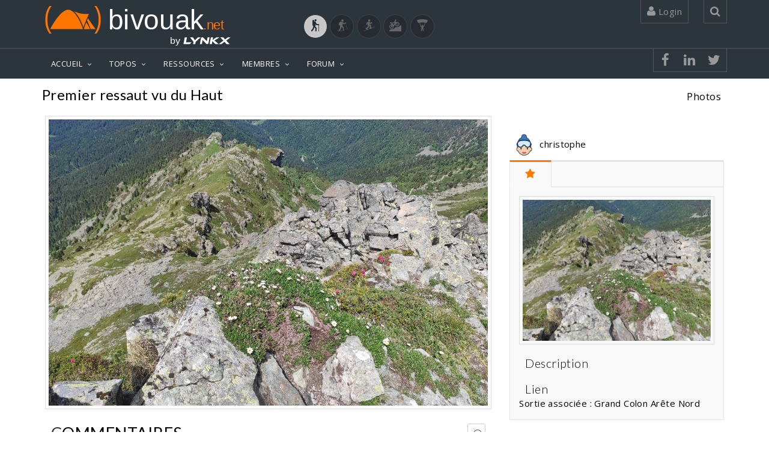

--- FILE ---
content_type: application/javascript
request_url: https://www.bivouak.net/ajax/form.js
body_size: 3420
content:

//*****************************************
//Check inputUserName field
//*****************************************
function checkInputUserName() 
    {
    //*****************************************
    //Check username length
    //*****************************************
    username = document.getElementById("inputUserName").value;
    if ((username.length < 3) || !validatUsername(username))
        {
        div_id = document.getElementById("inputUserName").parentNode;
        div_id.className = "form-group has-error has-feedback";
        span_id = document.getElementById("inputUserName").nextElementSibling;
        span_id.className = "glyphicon glyphicon-remove form-control-feedback";
        i_id = span_id.nextElementSibling;
        i_id.innerHTML = "L'identifiant doit contenir au moins 3 caractères alphanumériques, . _ sont acceptés";
        return 0;
        }
    else
        {
        div_id = document.getElementById("inputUserName").parentNode;
        div_id.className = "form-group has-success has-feedback";
        span_id = document.getElementById("inputUserName").nextElementSibling;
        span_id.className = "glyphicon glyphicon-ok form-control-feedback";
        i_id = span_id.nextElementSibling;
        i_id.innerHTML = " ";
        }

    //*****************************************
    //Check in the database if this username exist
    //*****************************************
    var xhttp = new XMLHttpRequest();
 
    xhttp.onreadystatechange = function() 
        {
        if (xhttp.readyState == 4 && xhttp.status == 200) 
    	    {
    	    if (xhttp.responseText == "1")
        		{
        		div_id = document.getElementById("inputUserName").parentNode;
         		div_id.className = "form-group has-success has-feedback";
         		span_id = document.getElementById("inputUserName").nextElementSibling;
         		span_id.className = "glyphicon glyphicon-ok form-control-feedback";
         		i_id = span_id.nextElementSibling;
         		i_id.innerHTML = " ";
                return 1;
        		}
     	    else
        		{
        		div_id = document.getElementById("inputUserName").parentNode;
         		div_id.className = "form-group has-error has-feedback";
         		span_id = document.getElementById("inputUserName").nextElementSibling;
         		span_id.className = "glyphicon glyphicon-remove form-control-feedback";
         		i_id = span_id.nextElementSibling;
         		i_id.innerHTML = "Cet identifiant existe déjà sur bivouak.net";
                return 0;
        		}
    	    }
        }
    xhttp.open("GET", "../ajax/form.php?req=usernameExist&username="+document.getElementById("inputUserName").value, true);
    xhttp.send();
    return 1;
    } 



//*****************************************
//Check inputUserName field
//*****************************************
function checkInputEmail(checkIfExist=0) 
    {

    if (!validateEmail(document.getElementById("inputEmail").value))
        {
        div_id = document.getElementById("inputEmail").parentNode;
        div_id.className = "form-group has-error has-feedback";
        span_id = document.getElementById("inputEmail").nextElementSibling;
        span_id.className = "glyphicon glyphicon-remove form-control-feedback";
        i_id = span_id.nextElementSibling;
        i_id.innerHTML = "Veuillez saisir un email valide.";
        return 0;
        }
    else
        {
        div_id = document.getElementById("inputEmail").parentNode;
        div_id.className = "form-group has-success has-feedback";
        span_id = document.getElementById("inputEmail").nextElementSibling;
        span_id.className = "glyphicon glyphicon-ok form-control-feedback";
        i_id = span_id.nextElementSibling;
        i_id.innerHTML = " ";
        }


    //*****************************************
    //Check in the database if this email exist
    //*****************************************
    var xhttp = new XMLHttpRequest();
 
    xhttp.onreadystatechange = function() 
        {
        if (xhttp.readyState == 4 && xhttp.status == 200) 
            {
            if (checkIfExist==1)
                {
                if (xhttp.responseText == "1")
                    {
                    div_id = document.getElementById("inputEmail").parentNode;
                    div_id.className = "form-group has-error has-feedback";
                    span_id = document.getElementById("inputEmail").nextElementSibling;
                    span_id.className = "glyphicon glyphicon-remove form-control-feedback";
                    i_id = span_id.nextElementSibling;
                    i_id.innerHTML = "Cet email n'existe pas sur bivouak.net";
                    return 0;
                    }
                else
                    {
                    div_id = document.getElementById("inputEmail").parentNode;
                    div_id.className = "form-group has-success has-feedback";
                    span_id = document.getElementById("inputEmail").nextElementSibling;
                    span_id.className = "glyphicon glyphicon-ok form-control-feedback";
                    i_id = span_id.nextElementSibling;
                    i_id.innerHTML = "";
                    return 1;
                    }
                }
            else
                {
                if (xhttp.responseText == "1")
                    {
                    div_id = document.getElementById("inputEmail").parentNode;
                    div_id.className = "form-group has-success has-feedback";
                    span_id = document.getElementById("inputEmail").nextElementSibling;
                    span_id.className = "glyphicon glyphicon-ok form-control-feedback";
                    i_id = span_id.nextElementSibling;
                    i_id.innerHTML = "";
                    return 1;
                    }
                else
                    {
                    div_id = document.getElementById("inputEmail").parentNode;
                    div_id.className = "form-group has-error has-feedback";
                    span_id = document.getElementById("inputEmail").nextElementSibling;
                    span_id.className = "glyphicon glyphicon-remove form-control-feedback";
                    i_id = span_id.nextElementSibling;
                    i_id.innerHTML = "Cet email est déjà utilisé sur bivouak.net";
                    return 0;
                    }                    
                }
            }
        }
    xhttp.open("GET", "../ajax/form.php?req=emailExist&email="+document.getElementById("inputEmail").value, false);
    xhttp.send();
    return 1;
    } 

function validateEmail(email) {
    var re = /^([\w-]+(?:\.[\w-]+)*)@((?:[\w-]+\.)*\w[\w-]{0,66})\.([a-z]{2,6}(?:\.[a-z]{2})?)$/i;
    return re.test(email);
    }

function validatPassword(password) {
    var re = /^(?=.*\d)(?=.*[a-z])(?=.*[A-Z])(?=.*[^a-zA-Z0-9\s]).{6,50}$/i
    return re.test(password);
    }
    
function validatUsername(username) {
    var re = /^[a-zA-Z0-9._-]+$/i;
    return re.test(username);
    }
    
//*****************************************
//Check inputUserName field
//*****************************************
function checkPassword()
{
    //*****************************************
    //Check password length
    //*****************************************
    password = document.getElementById("inputPassword").value;
    if ((password.length < 6) || !validatPassword(password))
        {
        toggle_div_id = document.getElementById("inputPassword").parentNode;
        div_id = document.getElementById("firstToggleDiv").parentNode;
        div_id.className = "form-group has-error has-feedback";
        // span_id = document.getElementById("inputPassword").nextElementSibling;
        // span_id.className = "glyphicon glyphicon-remove form-control-feedback";
        i_id = toggle_div_id.nextElementSibling;
        i_id.innerHTML = "Le mot de passe doit contenir 6 caractères minimum sans accent dont au moins : un chiffre, une majuscule, une minuscule et un caractère spécial (@#\-_$%^&+=§!\?).";
        return 0;
        }
    else
        {
        toggle_div_id = document.getElementById("inputPassword").parentNode;
        div_id = document.getElementById("firstToggleDiv").parentNode;
        div_id.className = "form-group has-success has-feedback";
        // span_id = document.getElementById("inputPassword").nextElementSibling;
        // span_id.className = "glyphicon glyphicon-ok form-control-feedback";
        i_id = toggle_div_id.nextElementSibling;
        i_id.innerHTML = " ";
        return 1;
        }

}

//*****************************************
//Check confirmPassword field
//*****************************************
function checkConfirmPassword()
{
    if (document.getElementById("inputPassword").value != document.getElementById("inputConfirmPassword").value)
        {
        toggle_div_id = document.getElementById("inputConfirmPassword").parentNode;
        div_id = document.getElementById("secondToggleDiv").parentNode;
        div_id.className = "form-group has-error has-feedback";
        // span_id = document.getElementById("inputConfirmPassword").nextElementSibling;
        // span_id.className = "glyphicon glyphicon-remove form-control-feedback";
        i_id = toggle_div_id.nextElementSibling;
        i_id.innerHTML = "Le mot de passe est différent de celui que vous venez de saisir.";
        return 0;
        }
    else
        {
        toggle_div_id = document.getElementById("inputConfirmPassword").parentNode;
        div_id = document.getElementById("secondToggleDiv").parentNode;
        div_id.className = "form-group has-success has-feedback";
        // span_id = document.getElementById("inputConfirmPassword").nextElementSibling;
        // span_id.className = "glyphicon glyphicon-ok form-control-feedback";
        i_id = toggle_div_id.nextElementSibling;
        i_id.innerHTML = " ";
        return 1;
        }
}

//*****************************************
//Check New profile form values
//*****************************************
function validateFormNewProfile(myform)
    {
    // console.log("validateFormNewProfile");
    if (!checkInputUserName())
        return false;
    if (!checkInputEmail())
        return false;
    if (!checkPassword())
        return false;
    if (!checkConfirmPassword())
        return false;
    if (document.getElementById("checkboxRules").checked == false)
        {
        alert("Veuillez accepter les conditions générales du site.");
        return false;
        }
    return true;
    }

//*****************************************
//Check New profile form values
//*****************************************
function validateFormEditProfile(myform)
    {
    if (!checkPassword()){
        return false;}
    if (!checkConfirmPassword()){
        return false;}
    return true;
    }

//*****************************************
//Search sommet or nom de course
//*****************************************
function searchNomCourse(id_sport=1)
    {
    //*****************************************
    //Check in the database if this email exist
    //*****************************************
    var xhttp = new XMLHttpRequest();
 
    xhttp.onreadystatechange = function() 
        {
        if (xhttp.readyState == 4 && xhttp.status == 200) 
            {
            if (xhttp.responseText.length)
                {
                //titre_search = document.getElementById("titre_search");
                //titre_search.innerHTML = "Résultats";
                //themes = document.getElementById("themes");
                //themes.style.display = "none";                
                result_search = document.getElementById("result_search");
                result_search.innerHTML = xhttp.responseText;
                return 1;
                }
            else
                {
                //titre_search = document.getElementById("titre_search");
                //titre_search.innerHTML = "Thèmes";
                //result_search = document.getElementById("result_search");
                //result_search.innerHTML = "";
                //themes = document.getElementById("themes");
                //themes.style.display = "block";                
                return 0;
                }
            }
        }
    if (document.getElementById("associer_sommet"))
        associer=document.getElementById("associer_sommet").value;
    else
        associer = 0;
    xhttp.open("GET", "../ajax/form.php?req=searchNomCourse&id_sport="+id_sport+"&nom_course="+document.getElementById("search_nom_course").value + "&associer="+associer, true);
    xhttp.send();
    return 1;
    }


//*****************************************
//Search a refuge
//*****************************************
function searchNomRefuge(id_sport=1)
    {
    //*****************************************
    //Check in the database if this email exist
    //*****************************************
    var xhttp = new XMLHttpRequest();
 
    xhttp.onreadystatechange = function() 
        {
        if (xhttp.readyState == 4 && xhttp.status == 200) 
            {
            if (xhttp.responseText.length)
                {
                //titre_search = document.getElementById("titre_search");
                //titre_search.innerHTML = "Résultats";
                //themes = document.getElementById("themes");
                //themes.style.display = "none";                
                result_search = document.getElementById("result_search");
                result_search.innerHTML = xhttp.responseText;
                return 1;
                }
            else
                {
                //titre_search = document.getElementById("titre_search");
                //titre_search.innerHTML = "Thèmes";
                //result_search = document.getElementById("result_search");
                //result_search.innerHTML = "";
                //themes = document.getElementById("themes");
                //themes.style.display = "block";                
                return 0;
                }
            }
        }
    if (document.getElementById("associer_refuge"))
        associer=document.getElementById("associer_refuge").value;
    else
        associer = 0;
    xhttp.open("GET", "../ajax/form.php?req=searchNomRefuge&id_sport="+id_sport+"&nom_refuge="+document.getElementById("search_nom_refuge").value + "&associer="+associer, true);
    xhttp.send();
    return 1;
    }




//*****************************************
//Search un membre
//*****************************************
function searchMembre(id_sport=1)
    {
    //*****************************************
    //Check in the database if this email exist
    //*****************************************
    var xhttp = new XMLHttpRequest();
 
    xhttp.onreadystatechange = function() 
        {
        if (xhttp.readyState == 4 && xhttp.status == 200) 
            {
            if (xhttp.responseText.length)
                {        
                    result_search = document.getElementById("search_list_result");
                    if (document.getElementById('members_list'))
                        document.getElementById('members_list').style.display='none';
                    if (document.getElementById('pages'))
                        document.getElementById('pages').style.visibility='hidden';
                    result_search.innerHTML = xhttp.responseText;
                    return 1;
                }
            else
                {
                    if (document.getElementById("search_membre").value.length < 3){
                        if (document.getElementById('members_list'))
                            document.getElementById('members_list').style.display='block';
                        if (document.getElementById('pages'))
                            document.getElementById('pages').style.visibility='visible';
                        document.getElementById("search_list_result").innerHTML = '';
                        return 0;
                    }else{
                        if (document.getElementById('members_list'))
                            document.getElementById('members_list').style.display='none';
                        if (document.getElementById('pages'))
                            document.getElementById('pages').style.visibility='hidden';
                        document.getElementById("search_list_result").innerHTML = '';
                       return 0; 
                    }
                }
            }
        }

    $url = "../ajax/form.php?req=searchMembre&name="+document.getElementById("search_membre").value;

    xhttp.open("GET", $url, true);
    xhttp.send();
    return 1;

    }



//*****************************************
//Search un membre
//*****************************************
function searchDevice()
    {
    //*****************************************
    //Check in the database if this email exist
    //*****************************************
    var xhttp = new XMLHttpRequest();
 
    xhttp.onreadystatechange = function() 
        {
        if (xhttp.readyState == 4 && xhttp.status == 200) 
            {
            if (xhttp.responseText.length)
                {        
                    result_search = document.getElementById("search_list_result");
                    if (document.getElementById('devices_list'))
                        document.getElementById('devices_list').style.display='none';
                    if (document.getElementById('pages'))
                        document.getElementById('pages').style.visibility='hidden';
                    result_search.innerHTML = xhttp.responseText;
                    return 1;
                }
            else
                {
                    if (document.getElementById("search_device").value.length < 3){
                        if (document.getElementById('devices_list'))
                            document.getElementById('devices_list').style.display = 'table-row-group'
                        if (document.getElementById('pages'))
                            document.getElementById('pages').style.visibility='visible';
                        document.getElementById("search_list_result").innerHTML = '';
                        return 0;
                    }else{
                        if (document.getElementById('devices_list'))
                            document.getElementById('devices_list').style.display='none';
                        if (document.getElementById('pages'))
                            document.getElementById('pages').style.visibility='hidden';
                        document.getElementById("search_list_result").innerHTML = '';
                       return 0; 
                    }
                }
            }
        }

    $url = '../ajax/form.php?req=searchDevices&name=' + document.getElementById('search_device').value

    xhttp.open("GET", $url, true);
    xhttp.send();
    return 1;

}

//*****************************************
//Search un membre
//*****************************************
function searchGroupMembers()
    {
    //*****************************************
    //Check in the database if this email exist
    //*****************************************
    var xhttp = new XMLHttpRequest();
 
    xhttp.onreadystatechange = function() 
        {
        if (xhttp.readyState == 4 && xhttp.status == 200) 
            {
            if (xhttp.responseText.length)
                {        
                    document.getElementById('members_list').style.display='none';
                    if (document.getElementById('pages'))
                        document.getElementById('pages').style.visibility='hidden';
                    document.getElementById("search_list_result").innerHTML = xhttp.responseText;
                    return 1;
                }
            else
                {
                    if (document.getElementById("search_membre").value.length < 3){
                        document.getElementById('members_list').style.display='block';
                        if (document.getElementById('pages'))
                            document.getElementById('pages').style.visibility='visible';
                        document.getElementById("search_list_result").innerHTML = '';
                        return 0;
                    }else{
                        document.getElementById('members_list').style.display='none';
                        if (document.getElementById('pages'))
                            document.getElementById('pages').style.visibility='hidden';
                        document.getElementById("search_list_result").innerHTML = '';
                        return 0; 
                    }
                }
            }
        }

    $url = "../ajax/form.php?req=searchGroupMembers&"+
        "&name="+document.getElementById("search_membre").value+
        "&group_id="+document.getElementById("id_group").value;

    console.log('test');
    console.log("{{group.id}}");

    xhttp.open("GET", $url, true);
    xhttp.send();
    return 1;

    }
function searchGroupInvite(group_id)
    {
    // Creating Our XMLHttpRequest object 
      let xhr = new XMLHttpRequest();
      let data = new FormData();
      
      let oldList = document.getElementById('membs');
      let searchResult = document.getElementById('search_invite_result');
      let searchbar = document.getElementById('invite_SearchMembers');


      data.append('users_invited', JSON.stringify(GROUP_Users_Invited));
      data.append('group_id', group_id);
      data.append('search', searchbar.value);
      data.append('req', 'searchGroupInvite');

      let url = `../ajax/form.php` ;
      xhr.open("POST", url, true);

      // function execute after request is successful 
      xhr.onreadystatechange = function () {
         if (this.readyState == 4 && this.status == 200) {
            if (this.responseText.length){
                oldList.style.display='none';
                searchResult.style.display='flex';
                searchResult.innerHTML = this.responseText;
            }else{
                if (searchbar.value.length < 3){
                    oldList.style.display='flex';
                    searchResult.style.display='none';
                }
                else
                {
                    oldList.style.display='none';
                    searchResult.style.display='flex';
                }
                searchResult.innerHTML = '';
            }
         }
      }
      // Sending our request 
      xhr.send(data);

}
function searchLiveGroupInvite(group_id) {
	let xhr = new XMLHttpRequest()
	let data = new FormData()

	let oldList = document.getElementById('membs')
	let searchResult = document.getElementById('search_invite_result')
	let searchbar = document.getElementById('invite_SearchMembers')

	data.append('group_id', group_id)
	data.append('search', searchbar.value)
	data.append('req', 'searchLiveGroupInvite')

	let url = `../ajax/form.php`
	xhr.open('POST', url, true)

	// function execute after request is successful
	xhr.onreadystatechange = function () {
		if (this.readyState == 4 && this.status == 200) {
			if (this.responseText.length) {
				oldList.style.display = 'none'
				searchResult.style.display = 'flex'
				searchResult.innerHTML = this.responseText
			} else {
				if (searchbar.value.length < 3) {
					oldList.style.display = 'flex'
					searchResult.style.display = 'none'
				} else {
					oldList.style.display = 'none'
					searchResult.style.display = 'flex'
				}
				searchResult.innerHTML = ''
			}
		}
	}
	// Sending our request
	xhr.send(data)
}

function searchUpdateDeviceUser() {
	let xhr = new XMLHttpRequest()
	let data = new FormData()
    
    let oldList = document.getElementById('membs')
	let searchResult = document.getElementById('search_invite_result')
	let searchbar = document.getElementById('invite_SearchMembers');

	// let device_id = document.getElementById('device_id').value;
    
	data.append('search', searchbar.value)
	// data.append('device_id', device_id)
	data.append('req', 'searchUpdateDeviceUser')

	let url = `../ajax/form.php`
	xhr.open('POST', url, true)

	// function execute after request is successful
	xhr.onreadystatechange = function () {
		if (this.readyState == 4 && this.status == 200) {
			if (this.responseText.length) {
				oldList.style.display = 'none'
				searchResult.style.display = 'flex'
				searchResult.innerHTML = this.responseText
			} else {
				if (searchbar.value.length < 3) {
					oldList.style.display = 'flex'
					searchResult.style.display = 'none'
				} else {
					oldList.style.display = 'none'
					searchResult.style.display = 'flex'
				}
				searchResult.innerHTML = ''
			}
		}
	}
	// Sending our request
	xhr.send(data)
}

function searchAddDeviceUser() {
	let xhr = new XMLHttpRequest()
	let data = new FormData()

	let oldList = document.getElementById('membs')
	let searchResult = document.getElementById('search_invite_result')
	let searchbar = document.getElementById('invite_SearchMembers')

	// let device_id = document.getElementById('device_id').value;

	data.append('search', searchbar.value)
	// data.append('device_id', device_id)
	data.append('req', 'searchAddDeviceUser')

	let url = `../ajax/form.php`
	xhr.open('POST', url, true)

	// function execute after request is successful
	xhr.onreadystatechange = function () {
		if (this.readyState == 4 && this.status == 200) {
			if (this.responseText.length) {
				oldList.style.display = 'none'
				searchResult.style.display = 'flex'
				searchResult.innerHTML = this.responseText
			} else {
				if (searchbar.value.length < 3) {
					oldList.style.display = 'flex'
					searchResult.style.display = 'none'
				} else {
					oldList.style.display = 'none'
					searchResult.style.display = 'flex'
				}
				searchResult.innerHTML = ''
			}
		}
	}
	// Sending our request
	xhr.send(data)
}


function searchGroup(offset=0,id_sport=1)
    {
    //*****************************************
    //Check in the database if this email exist
    //*****************************************
    var xhttp = new XMLHttpRequest();

    let result_search = document.getElementById('search_list_result')
    // result_search.addEventListener('scroll', (event) => {
    //         let element = event.target
    //         if (element.scrollHeight - element.scrollTop === element.clientHeight) {
    //             console.log('scrolled')
    //         }
    // })
    xhttp.onreadystatechange = function() 
        {
        if (xhttp.readyState == 4 && xhttp.status == 200) 
            {
            if (xhttp.responseText.length)
                {        
                    document.getElementById('group_list').style.display     ='none';
                    document.getElementById('mes_clubs').style.display      ='none'
                    document.getElementById('search_result').style.display  ='table';
                    document.getElementById('pages').style.visibility       ='hidden';

                    if (offset == 0)
                        document.getElementById('search_list_result').innerHTML = '';
                    result_search.innerHTML += xhttp.responseText;
                    return 1;
                }
            else
                {
                    if (document.getElementById("search_group").value.length < 3){
                        document.getElementById('group_list').style.display     ='table';
                        document.getElementById('mes_clubs').style.display      ='block'
                        document.getElementById('pages').style.visibility       ='visible';
                        document.getElementById('search_result').style.display  ='none';
                        document.getElementById("search_list_result").innerHTML = '';
                        return 0;
                    }else{
                        document.getElementById('group_list').style.display     ='none';
                        document.getElementById('mes_clubs').style.display      ='none'
                        document.getElementById('pages').style.visibility       ='hidden';
                        if (offset == 0)
                            document.getElementById('search_list_result').innerHTML = ''
                       return 0; 
                    }
                }
            }
        }

    $url = "../ajax/form.php?req=searchGroup&id_sport="+id_sport+
        "&name="+document.getElementById("search_group").value+
        `&offset=${offset}`;
    
    xhttp.open("GET", $url, true);
    xhttp.send();
    return 1;

}


//*****************************************
//Search global
//*****************************************
function searchGlobal(id_sport=1, idElement="search_global")
    {
    //*****************************************
    //Check in the database if this email exist
    //*****************************************
    var xhttp = new XMLHttpRequest();

    var width = window.innerWidth || document.documentElement.clientWidth || document.body.clientWidth;
 
    xhttp.onreadystatechange = function() 
        {
        if (xhttp.readyState == 4 && xhttp.status == 200) 
            {
            if (xhttp.responseText.length)
                {
                result_search = document.getElementById("result_" + idElement);
                result_search.innerHTML = xhttp.responseText;
                return 1;
                }
            else
                {
                result_search = document.getElementById("result_" + idElement);
                result_search.innerHTML = "";
                return 0;
                }
            }
        }
    xhttp.open("GET", "../ajax/form.php?req=searchGlobal&id_sport="+id_sport+"&search_global="+document.getElementById(idElement).value+ "&width=" + width, true);
    xhttp.send();
    return 1;
}

    //*****************************************
    // Display password
    //*****************************************

    function togglePasswordVisibility(passwordFieldId, eyeIconId) {
        var passwordField = document.getElementById(passwordFieldId);
        var eyeIcon = document.getElementById(eyeIconId); 
    
        if (passwordField.type === "password") {
            passwordField.type = "text";
            eyeIcon.classList.remove("fa-eye");
            eyeIcon.classList.add("fa-eye-slash");
        } else {
            passwordField.type = "password";
            eyeIcon.classList.remove("fa-eye-slash");
            eyeIcon.classList.add("fa-eye");
        }
    }
    
    